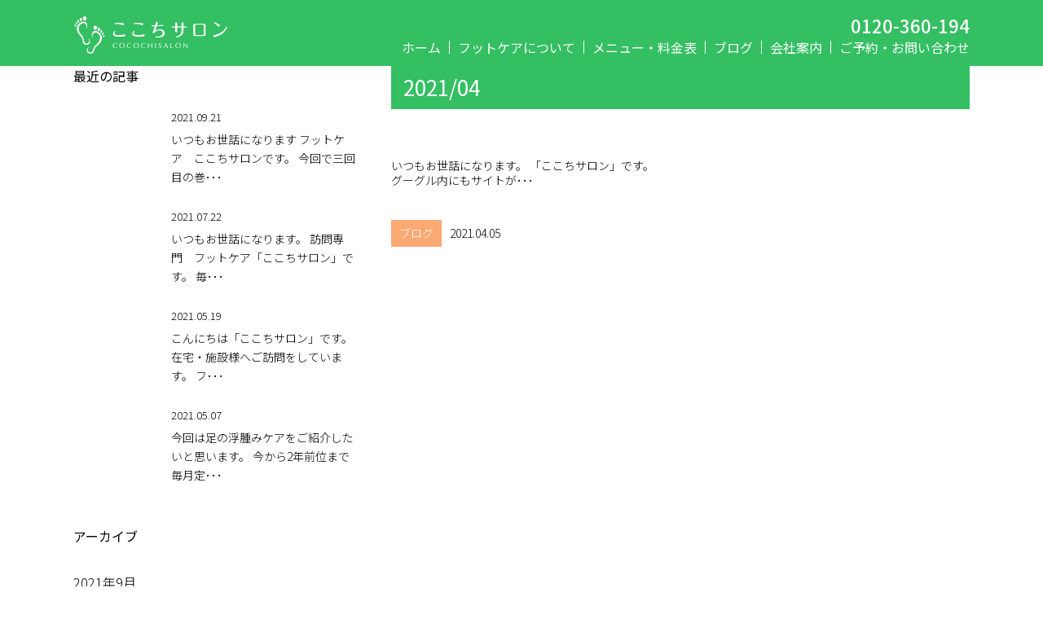

--- FILE ---
content_type: text/html; charset=UTF-8
request_url: https://cocochi-foot.com/2021/04/
body_size: 12257
content:
<!DOCTYPE html>
<html lang="ja"
	prefix="og: https://ogp.me/ns#" >
<head>
	<meta charset="UTF-8">
	<meta name="viewport" content="initial-scale=1.0">
	<meta http-equiv="X-UA-Compatible" content="IE=Edge">
	
	<link rel="alternate" type="application/rss+xml" title="ここちサロン RSS Feed" href="https://cocochi-foot.com/feed/">
	<link rel="preconnect" href="https://fonts.gstatic.com">
    <link href="https://fonts.googleapis.com/css2?family=Noto+Sans+JP:wght@300;400;500;700&display=swap" rel="stylesheet">
	
		<!-- All in One SEO 4.1.4.5 -->
		<title>4月, 2021 - ここちサロン</title>
		<meta name="robots" content="max-image-preview:large" />
		<link rel="canonical" href="https://cocochi-foot.com/2021/04/" />
		<script type="application/ld+json" class="aioseo-schema">
			{"@context":"https:\/\/schema.org","@graph":[{"@type":"WebSite","@id":"https:\/\/cocochi-foot.com\/#website","url":"https:\/\/cocochi-foot.com\/","name":"\u3053\u3053\u3061\u30b5\u30ed\u30f3","inLanguage":"ja","publisher":{"@id":"https:\/\/cocochi-foot.com\/#organization"}},{"@type":"Organization","@id":"https:\/\/cocochi-foot.com\/#organization","name":"\u3053\u3053\u3061\u30b5\u30ed\u30f3","url":"https:\/\/cocochi-foot.com\/"},{"@type":"BreadcrumbList","@id":"https:\/\/cocochi-foot.com\/2021\/04\/#breadcrumblist","itemListElement":[{"@type":"ListItem","@id":"https:\/\/cocochi-foot.com\/#listItem","position":1,"item":{"@type":"WebPage","@id":"https:\/\/cocochi-foot.com\/","name":"\u30db\u30fc\u30e0","url":"https:\/\/cocochi-foot.com\/"},"nextItem":"https:\/\/cocochi-foot.com\/2021\/#listItem"},{"@type":"ListItem","@id":"https:\/\/cocochi-foot.com\/2021\/#listItem","position":2,"item":{"@type":"WebPage","@id":"https:\/\/cocochi-foot.com\/2021\/","name":"2021","url":"https:\/\/cocochi-foot.com\/2021\/"},"nextItem":"https:\/\/cocochi-foot.com\/2021\/04\/#listItem","previousItem":"https:\/\/cocochi-foot.com\/#listItem"},{"@type":"ListItem","@id":"https:\/\/cocochi-foot.com\/2021\/04\/#listItem","position":3,"item":{"@type":"WebPage","@id":"https:\/\/cocochi-foot.com\/2021\/04\/","name":"4\u6708, 2021","url":"https:\/\/cocochi-foot.com\/2021\/04\/"},"previousItem":"https:\/\/cocochi-foot.com\/2021\/#listItem"}]},{"@type":"CollectionPage","@id":"https:\/\/cocochi-foot.com\/2021\/04\/#collectionpage","url":"https:\/\/cocochi-foot.com\/2021\/04\/","name":"4\u6708, 2021 - \u3053\u3053\u3061\u30b5\u30ed\u30f3","inLanguage":"ja","isPartOf":{"@id":"https:\/\/cocochi-foot.com\/#website"},"breadcrumb":{"@id":"https:\/\/cocochi-foot.com\/2021\/04\/#breadcrumblist"}}]}
		</script>
		<!-- All in One SEO -->

<link rel='dns-prefetch' href='//s.w.org' />
		<!-- This site uses the Google Analytics by MonsterInsights plugin v8.0.0 - Using Analytics tracking - https://www.monsterinsights.com/ -->
		<!-- Note: MonsterInsights is not currently configured on this site. The site owner needs to authenticate with Google Analytics in the MonsterInsights settings panel. -->
					<!-- No UA code set -->
				<!-- / Google Analytics by MonsterInsights -->
		<link rel='stylesheet' id='wp-block-library-css'  href='https://cocochi-foot.com/wp/wp-includes/css/dist/block-library/style.min.css' type='text/css' media='all' />
<link rel='stylesheet' id='style-css'  href='https://cocochi-foot.com/wp/wp-content/themes/2020/css/style.css' type='text/css' media='all' />
<script type='text/javascript' src='https://cocochi-foot.com/wp/wp-includes/js/jquery/jquery.min.js' defer charset='UTF-8' id='jquery-core-js'></script>
<script type='text/javascript' src='https://cocochi-foot.com/wp/wp-includes/js/jquery/jquery-migrate.min.js' defer charset='UTF-8' id='jquery-migrate-js'></script>
<script type='text/javascript' src='https://cocochi-foot.com/wp/wp-content/themes/2020/js/share.js' defer charset='UTF-8' id='share-js'></script>
<link rel="https://api.w.org/" href="https://cocochi-foot.com/wp-json/" /><link rel="Shortcut Icon" type="image/x-icon" href="https://cocochi-foot.com/wp/wp-content/uploads/2020/11/favicon.ico" />
 
    <!-- Global site tag (gtag.js) - Google Analytics -->
    <script async src="https://www.googletagmanager.com/gtag/js?id=G-RK0M59SW36"></script>
    <script>
      window.dataLayer = window.dataLayer || [];
      function gtag(){dataLayer.push(arguments);}
      gtag('js', new Date());
    
      gtag('config', 'G-RK0M59SW36');
    </script>
</head>
<body>
<div class="container">
	<header class="header">
    	<div class="header-inner inner">
        	 
        	<h1 class="header__title"><a href="https://cocochi-foot.com/"><img src="https://cocochi-foot.com/wp/wp-content/themes/2020/img/share/logo_s.svg" alt="ここちサロン" height="33" width="136" decoding="async" /></a></h1>
        	 
        	<a href="javascript:void(0);" class="spmenu"><span class="spmenu__line"></span></a>
        	<nav class="gnav">
            	<ul class="gnav-list">
                	<li class="gnav-list__item"><a href="https://cocochi-foot.com/" class="gnav-list__link">ホーム</a></li>
                	<li class="gnav-list__item"><a href="https://cocochi-foot.com/#service" class="gnav-list__link">フットケアについて</a></li>
                	<li class="gnav-list__item"><a href="https://cocochi-foot.com/#menu" class="gnav-list__link">メニュー・料金表</a></li>
                	<li class="gnav-list__item"><a href="https://cocochi-foot.com/blog" class="gnav-list__link">ブログ</a></li>
                	<li class="gnav-list__item">
                	    <div><a href="tel:0120360194" class="gnav-list__tel">0120-360-194</a></div>
                	    <a href="https://cocochi-foot.com/contact" class="gnav-list__link">ご予約・お問い合わせ</a>
                	</li>
                	<li class="gnav-list__item"><a href="https://cocochi-foot.com/#company" class="gnav-list__link">会社案内</a></li>
            	</ul>
        	</nav>
        	<div class="gnav--pc">
            	<ul class="gnav--pc-list">
                	<li class="gnav--pc-list__item"><a href="https://cocochi-foot.com/">ホーム</a></li>
                	<li class="gnav--pc-list__item"><a href="https://cocochi-foot.com/#service">フットケアについて</a></li>
                	<li class="gnav--pc-list__item"><a href="https://cocochi-foot.com/#menu">メニュー・料金表</a></li>
                	<li class="gnav--pc-list__item"><a href="https://cocochi-foot.com/blog">ブログ</a></li>
                	<li class="gnav--pc-list__item"><a href="https://cocochi-foot.com/#company">会社案内</a></li>
                	<li class="gnav--pc-list__item"><a href="https://cocochi-foot.com/contact">ご予約・お問い合わせ</a></li>
            	</ul>
            	<div class="gnav--pc__tel">0120-360-194</div>
        	</div>
    	</div>
	</header> 
	<div class="content acv inner">
          
		<div class="acv-inner">
            <div class="main">
    			<main role="main">
    				 

     
        <div class="acv-title">2021/04</div> 
     
    
    <ul class="acv-list">
     
    	<li class="acv-list__item">
    	    <a href="https://cocochi-foot.com/blog/%e3%81%93%e3%81%93%e3%81%a1%e3%82%b5%e3%83%ad%e3%83%b3%e3%80%80%e3%83%95%e3%83%83%e3%83%88%e3%82%b1%e3%82%a2/" class="acv-list__link">
        	    <div class="acv-list__icatch"></div>
                <h2 class="acv-list__excerpt">いつもお世話になります。 「ここちサロン」です。 グーグル内にもサイトが･･･</h2> 
                <div class="acv-list-meta">
                    <span class="acv-list-meta__cat">ブログ</span> 
                    <span class="acv-list-meta__date">2021.04.05</span>
                </div>
    		</a>
    	</li>
	 
	</ul>
     
	  
    			</main>
    		</div>
		<aside class="sidebar">
     
    <div class="sidebar-block">
        <div class="sidebar-block__title">最近の記事</div>
        <ul class="sidebar-post">
             
            <li class="sidebar-post__item">
                <a href="https://cocochi-foot.com/blog/%e5%b7%bb%e7%88%aa%e3%80%80%e2%91%a2/" class="sidebar-post__link">
                    <div class="sidebar-post__icatch"></div>
                    <div class="sidebar-post__info">
                        <div class="sidebar-post__date">2021.09.21</div>
                        <div class="sidebar-post__excerpt">いつもお世話になります フットケア　ここちサロンです。 今回で三回目の巻･･･</div> 
                    </div>
                </a>
            </li>
             
            <li class="sidebar-post__item">
                <a href="https://cocochi-foot.com/blog/%e8%82%a5%e5%8e%9a%e7%88%aa%e3%80%80%e5%b9%b3%e3%82%89%e3%81%ab%e3%81%aa%e3%82%8a%e3%81%be%e3%81%97%e3%81%9f/" class="sidebar-post__link">
                    <div class="sidebar-post__icatch"></div>
                    <div class="sidebar-post__info">
                        <div class="sidebar-post__date">2021.07.22</div>
                        <div class="sidebar-post__excerpt">いつもお世話になります。 訪問専門　フットケア「ここちサロン」です。 毎･･･</div> 
                    </div>
                </a>
            </li>
             
            <li class="sidebar-post__item">
                <a href="https://cocochi-foot.com/blog/30%e5%88%86%e5%86%85%e3%81%a7%e3%81%a7%e3%81%8d%e3%82%8b%e4%ba%8b/" class="sidebar-post__link">
                    <div class="sidebar-post__icatch"></div>
                    <div class="sidebar-post__info">
                        <div class="sidebar-post__date">2021.05.19</div>
                        <div class="sidebar-post__excerpt">こんにちは「ここちサロン」です。 在宅・施設様へご訪問をしています。 フ･･･</div> 
                    </div>
                </a>
            </li>
             
            <li class="sidebar-post__item">
                <a href="https://cocochi-foot.com/blog/%e6%b5%ae%e8%85%ab%e3%81%bf%e3%82%b1%e3%82%a2/" class="sidebar-post__link">
                    <div class="sidebar-post__icatch"></div>
                    <div class="sidebar-post__info">
                        <div class="sidebar-post__date">2021.05.07</div>
                        <div class="sidebar-post__excerpt">今回は足の浮腫みケアをご紹介したいと思います。 今から2年前位まで毎月定･･･</div> 
                    </div>
                </a>
            </li>
             
        </ul>
    </div>
     
    
	<div class="sidebar-block sidebar-block--acv"><div class="sidebar-block__title">アーカイブ</div>
			<ul>
					<li><a href='https://cocochi-foot.com/2021/09/'>2021年9月</a></li>
	<li><a href='https://cocochi-foot.com/2021/07/'>2021年7月</a></li>
	<li><a href='https://cocochi-foot.com/2021/05/'>2021年5月</a></li>
	<li><a href='https://cocochi-foot.com/2021/04/' aria-current="page">2021年4月</a></li>
	<li><a href='https://cocochi-foot.com/2021/03/'>2021年3月</a></li>
			</ul>

			</div> 
</aside> 
		</div>
	</div>
	<footer class="footer">
		<div class="footer-inner">
    		<ul class="footer-nav">
        		<li class="footer-nav__item"><a href="https://cocochi-foot.com/">ホーム</a></li>
        		<li class="footer-nav__item"><a href="https://cocochi-foot.com/#service">フットケアについて</a></li>
        		<li class="footer-nav__item"><a href="https://cocochi-foot.com/#menu">メニュー・料金表</a></li>
        		<li class="footer-nav__item"><a href="https://cocochi-foot.com/blog">ブログ</a></li>
        		<li class="footer-nav__item"><a href="https://cocochi-foot.com/contact">ご予約・お問い合わせ</a></li>
        		<li class="footer-nav__item"><a href="https://cocochi-foot.com/#company">会社案内</a></li>
    		</ul>
    		<div class="footer-logo">
        		<img src="https://cocochi-foot.com/wp/wp-content/themes/2020/img/share/logo_s.svg" alt="ここちサロン" height="33" width="136" decoding="async" />
    		</div>
		</div>
		<div class="footer-copy inner">
    		<small>Copyright 2020 NATURE’S OWN. All rights reserved.</small>
		</div>
	</footer>
</div>
<script type='text/javascript' src='https://cocochi-foot.com/wp/wp-includes/js/wp-embed.min.js' defer charset='UTF-8' id='wp-embed-js'></script>
</body>
</html>

--- FILE ---
content_type: text/css
request_url: https://cocochi-foot.com/wp/wp-content/themes/2020/css/style.css
body_size: 29721
content:
@charset "UTF-8";html,body,div,span,applet,object,iframe,h1,h2,h3,h4,h5,h6,p,blockquote,pre,a,abbr,acronym,address,big,cite,code,del,dfn,em,img,ins,kbd,q,s,samp,small,strike,strong,sub,sup,tt,var,b,u,i,center,dl,dt,dd,ol,ul,li,fieldset,form,label,legend,table,caption,tbody,tfoot,thead,tr,th,td,article,aside,canvas,details,embed,main,figure,figcaption,footer,header,hgroup,menu,nav,output,ruby,section,summary,time,mark,audio,video{margin:0;padding:0;border:0;font-size:100%;vertical-align:baseline}html{font-size:62.5%}body{color:#000;font-family:'Noto Sans JP', sans-serif;font-size:1.6rem;font-weight:400;line-height:1.7;-webkit-text-size-adjust:100%}h1,h2,h3,h4,h5,h6{font-weight:400;line-height:1.3}ol,ul{list-style:none}strong,address,em,cite{font-style:normal}a{color:inherit;text-decoration:none;transition:all 0.2s ease-out 0s}a:hover{opacity:0.6;text-decoration:none}img{border:none;vertical-align:bottom;height:auto;max-width:100%}@media screen and (min-width:769px){a[href^="tel:"]{pointer-events:none}}.content{margin-top:63px}.block{padding:65px 0}.block__title{margin-bottom:25px;text-align:center}.inner{margin-left:auto;margin-right:auto;max-width:1100px;padding:0 25px}.inner--950{margin:0 auto;max-width:950px}@media screen and (min-width:769px){.content{margin-top:80px}.block{padding:100px 0}.block__title{margin-bottom:30px}}.btn{background:#ffa302;border-radius:30px;color:#fff;display:block;font-size:1.9rem;font-weight:300;margin:0 auto;text-align:center;max-width:200px;padding:5px 0;width:100%}.br__pc{display:none}.breadcrumb{font-size:1rem;font-weight:300;margin-bottom:35px;padding-top:25px}.sns__btn{border-radius:3px;color:#fff;display:inline-block;font-size:1rem;margin-right:5px;padding:2px 5px}.sns__btn span{display:inline-block;margin-left:3px}.sns__btn--tw{background:#55acee}.sns__btn--tw svg{height:10px;width:12px}.sns__btn--fb{background:#3b5998}.sns__btn--fb svg{height:10px;width:5px}@media screen and (min-width:769px){.btn{font-size:1.8rem;max-width:210px}.br__sp{display:none}.br__pc{display:inline}.breadcrumb{font-size:1.2rem;padding-top:35px}}img.centered{display:block;margin-left:auto;margin-right:auto}img.alignright{padding:4px;margin:0 0 2px 7px;display:inline}img.alignleft{padding:4px;margin:0 7px 2px 0;display:inline}.alignright{float:right}.alignleft{float:left}.wp-caption{border:1px solid #ddd;text-align:center;background-color:#f3f3f3;padding-top:4px;margin:10px;border-radius:3px}.wp-caption img{margin:0;padding:0}.wp-caption p.wp-caption-text{font-size:11px;font-size:1.1rem;padding:0 4px 5px;margin:0}.header{background:#34bf62;padding:15px 0;width:100%;position:fixed;left:0;top:0;z-index:1}.header-inner{position:relative}.header__title{text-align:center}.header__title a{display:inline-block}.header .spmenu{display:block;height:23px;width:32px;position:absolute;left:25px;top:5px}.header .spmenu:hover{opacity:1}.header .spmenu__line{background:#fff;border-radius:3px;display:block;height:3px;transition:0.1s;width:32px;position:absolute;right:0;top:50%}.header .spmenu__line::before,.header .spmenu__line::after{background:#fff;border-radius:3px;content:"";display:block;height:3px;transition:0.3s;width:32px;position:absolute;right:0;top:50%}.header .spmenu__line::before{margin-top:-11px}.header .spmenu__line::after{margin-top:9px}.header .spmenu__line--close{background:transparent}.header .spmenu__line--close::before,.header .spmenu__line--close::after{margin-top:0;width:32px}.header .spmenu__line--close::before{transform:rotate(-45deg)}.header .spmenu__line--close::after{transform:rotate(-135deg)}.header .gnav{background:#34bf62;display:none;width:100%;position:absolute;left:0;top:48px;z-index:1}.header .gnav-list__item{border-top:1px solid #fff;color:#fff;font-size:1.8rem;padding:0 25px}.header .gnav-list__link{background:url(../img/share/arrow_white.svg) right center no-repeat;background-size:11px 16px;display:block;padding:15px 0}.header .gnav-list__tel{display:block;padding-top:15px}.header .gnav--pc{display:none}@media screen and (min-width:769px){.header{padding-top:20px}.header-inner{display:flex;align-items:flex-end;justify-content:space-between}.header__title{text-align:left}.header__title img{height:46px;width:190px}.header .spmenu{display:none}.header .gnav{display:none}.header .gnav--pc{display:block}.header .gnav--pc-list{display:flex}.header .gnav--pc-list__item{color:#fff;line-height:1;margin-left:10px}.header .gnav--pc-list__item:not(:last-child){border-right:1px solid #fff;padding-right:10px}.header .gnav--pc__tel{color:#fff;font-size:2.2rem;font-weight:500;line-height:1;position:absolute;right:25px;top:0}}.footer{background:#34bf62;padding-bottom:35px}.footer-inner{display:flex;flex-direction:column}.footer-nav{display:flex;flex-wrap:wrap}.footer-nav__item{border-bottom:1px solid #fff;box-sizing:border-box;color:#fff;font-size:1.2rem;text-align:center;width:50%}.footer-nav__item:nth-child(odd){border-right:1px solid #fff}.footer-nav__item a{display:block;padding:10px 0}.footer-logo{margin:35px 0 5px;text-align:center}.footer-copy{text-align:center}.footer-copy small{color:#fff;font-size:0.9rem}@media screen and (min-width:769px){.footer{padding:20px 0}.footer-inner{flex-direction:row;justify-content:space-between;margin:0 auto;max-width:1100px;padding:0 25px}.footer-nav{flex-wrap:nowrap}.footer-nav__item{border-bottom:none;font-size:1.3rem;margin-left:15px;text-align:left;width:auto}.footer-nav__item:nth-child(odd){border-right:none}.footer-nav__item a{display:inline-block;padding:0}.footer-logo{margin:0;order:-1;text-align:left}.footer-logo img{height:46px;width:190px}.footer-copy{text-align:right}.footer-copy small{font-size:1.1rem}}.front .heroimage{position:relative}.front .heroimage__pc{display:none}.front .heroimage-inner{display:flex;align-items:center;flex-direction:column;box-sizing:border-box;height:100%;padding:20px 25px;width:100%;position:absolute;left:0;top:0}.front .heroimage-inner__logo{margin-bottom:20px}.front .heroimage-inner__ledo{margin-bottom:10px}.front .heroimage-inner__btn{margin-top:auto}.front .heroimage__main{height:auto;width:100%}@media screen and (min-width:769px){.front .heroimage{position:relative}.front .heroimage__sp{display:none}.front .heroimage__pc{display:inline}.front .heroimage-inner{padding-bottom:30px;padding-top:30px;width:100%}.front .heroimage-inner__logo{margin-bottom:25px}.front .heroimage-inner__logo img{height:131px;width:188px}.front .heroimage-inner__ledo{margin-bottom:25px}.front .heroimage-inner__btn{font-size:2.2rem;max-width:265px;padding-bottom:10px;padding-top:10px}}.front .welcome{background-image:url(../img/front/welcome_bg_sp_01.png), url(../img/front/welcome_bg_sp_02.png), url(../img/front/welcome_bg.jpg);background-position:left top, right bottom, left top;background-repeat:no-repeat, no-repeat, repeat;background-size:100%}.front .welcome__title{background:url(../img/front/title_welcome_en.svg) center top no-repeat;background-size:65px 11px;padding-top:25px}.front .welcome-inner-info{margin-bottom:25px}.front .welcome-inner-info__ledo{font-size:1.3rem;font-weight:300;line-height:2}.front .welcome-inner-info__ledo span{color:#f00}.front .welcome-inner-info__ledo--large{color:#34bf62;font-size:1.5rem;margin-bottom:20px}@media screen and (min-width:769px){.front .welcome{background-image:url(../img/front/welcome_bg_pc_01.png), url(../img/front/welcome_bg_pc_02.png), url(../img/front/welcome_bg.jpg);background-position:left top, right bottom, left top;background-repeat:no-repeat, no-repeat, repeat;background-size:100%}.front .welcome__title{background-size:105px 18px;padding-top:35px}.front .welcome__title img{height:31px;width:539px}.front .welcome-inner{display:flex;justify-content:space-between}.front .welcome-inner-info{margin-bottom:0;width:48.181%}.front .welcome-inner-info__ledo{font-size:1.6rem}.front .welcome-inner-info__ledo--large{font-size:2.2rem;margin-bottom:20px}.front .welcome-inner-image{width:47.272%}}.front .service{background:url(../img/front/service_bg_sp.jpg) left top no-repeat;background-size:175px 120px;padding-bottom:0}.front .service__title{background:url(../img/front/title_service_en.svg) center top no-repeat;background-size:52px 10px;padding-top:20px}.front .service__title p{margin-top:20px}.front .service-trouble{background:rgba(236, 247, 220, .6);border-radius:16px;box-sizing:border-box;margin-bottom:60px;padding:25px;position:relative}.front .service-trouble::after{background:url(../img/front/triangle_orange.svg) left top no-repeat;background-size:166px 29px;content:"";display:block;height:29px;width:166px;transform:translateX(-50%);position:absolute;bottom:-23px;left:50%;z-index:-1}.front .service-trouble__ledo{margin-bottom:25px;text-align:center}.front .service-trouble__ledo--pc{display:none}.front .service-trouble-list{display:flex;flex-wrap:wrap;justify-content:space-between}.front .service-trouble-list__item{width:47.321%}.front .service-trouble-list__item:nth-child(3),.front .service-trouble-list__item:nth-child(4){margin-top:20px}.front .service-trouble-list__item dl dt{background:#ffa302;border-radius:2px;color:#fff;font-size:1.2rem;line-height:1.4;margin-bottom:10px;padding:5px;text-align:center}.front .service-trouble-list__item dl dd{text-align:center}.front .service-trouble-list__item dl dd p{font-size:1.2rem;font-weight:300;margin-top:10px}.front .service-trouble-list__item dl dd p span{background:linear-gradient(to bottom, rgba(255, 255, 255, 0) 50%, #eeef80)}.front .service-salon{margin-bottom:15px}.front .service-salon__ledo{margin-bottom:25px;position:relative;text-align:center}.front .service-salon__ledo--sp img{height:auto;width:90%}.front .service-salon__ledo--pc{display:none}.front .service-salon__ledo::before,.front .service-salon__ledo::after{background:#34bf62;content:"";display:block;height:2px;width:50px;position:absolute}.front .service-salon__ledo::before{transform:rotate(-110deg);left:-20px;top:25px}.front .service-salon__ledo::after{transform:rotate(110deg);right:-20px;top:25px}.front .service-salon-list{display:flex;flex-wrap:wrap;padding:0 25px}.front .service-salon-list__item{margin-bottom:15px;width:44.642%}.front .service-salon-list__item--triangle{margin-top:30px;text-align:center;width:10.716%}.front .service-salon-list__item:nth-child(3){position:relative}.front .service-salon-list__item:nth-child(3)::after{background:url(../img/front/triangle_green.svg) left top no-repeat;background-size:14px 24px;content:"";display:block;height:24px;width:14px;position:absolute;right:-22px;top:33px}.front .service-salon-list__item:nth-child(4){display:none}.front .service-salon-list__item p{font-size:1.2rem;margin-top:5px}.front .service-care-item{margin-bottom:35px}.front .service-care-item h3{margin-bottom:15px;text-align:center}.front .service-care-item h3 span{background:#34bf62;border-radius:2px;color:#fff;display:inline-block;font-size:1.7rem;padding:5px 15px}.front .service-care-item dl dt{margin:10px 0}.front .service-care-item dl dd{font-size:1.2rem;font-weight:300}.front .service-ref{background:url(../img/front/service_ref_bg_sp.jpg) center center no-repeat;background-size:cover;margin:0 calc(50% - 50vw);padding:25px 0;width:100vw}.front .service-ref-item{padding:0 25px}.front .service-ref-item div h4{margin-bottom:25px;position:relative;text-align:center}.front .service-ref-item div h4::before,.front .service-ref-item div h4::after{background:#34bf62;content:"";display:block;height:2px;width:50px;position:absolute}.front .service-ref-item div h4::before{transform:rotate(-110deg);left:30px;top:25px}.front .service-ref-item div h4::after{transform:rotate(110deg);right:30px;top:25px}.front .service-ref-item div h4 .pc{display:none}.front .service-ref-item div h5{margin:25px 0 10px;text-align:center}.front .service-ref-item div h5 span{background:#34bf62;border-radius:30px;color:#fff;display:inline-block;padding:5px 35px}@media screen and (min-width:769px){.front .service{background:url(../img/front/service_bg_pc.jpg) left top no-repeat;background-size:442px 294px}.front .service__title{background-size:83px 17px;padding-top:35px}.front .service__title img{height:88px;width:601px}.front .service__title p{font-size:2.2rem;margin-top:10px}.front .service-trouble{border-radius:32px;margin-bottom:100px;padding:30px 40px 40px}.front .service-trouble::after{background-size:333px 58px;height:58px;width:333px;bottom:-48px}.front .service-trouble__ledo--sp{display:none}.front .service-trouble__ledo--pc{display:block}.front .service-trouble-list{flex-wrap:nowrap}.front .service-trouble-list__item{width:21.674%}.front .service-trouble-list__item:nth-child(3),.front .service-trouble-list__item:nth-child(4){margin-top:0}.front .service-trouble-list__item dl dt{border-radius:4px;font-size:1.5rem;margin-bottom:15px;padding:5px}.front .service-trouble-list__item dl dd p{font-size:1.3rem;margin-top:15px}.front .service-salon{margin-bottom:50px}.front .service-salon__ledo{margin:0 auto 35px;max-width:776px}.front .service-salon__ledo--sp{display:none}.front .service-salon__ledo--pc{display:block}.front .service-salon__ledo::before{left:-50px;top:15px}.front .service-salon__ledo::after{right:-50px;top:15px}.front .service-salon-list{flex-wrap:nowrap;padding:0}.front .service-salon-list__item{margin-bottom:0;width:20.181%}.front .service-salon-list__item--triangle{margin-top:50px;width:6.425%}.front .service-salon-list__item--triangle img{height:47px;width:28px}.front .service-salon-list__item:nth-child(3)::after{display:none}.front .service-salon-list__item:nth-child(4){display:block}.front .service-salon-list__item p{font-size:1.5rem;margin-top:10px}.front .service-care{display:flex;justify-content:space-between;margin-bottom:60px}.front .service-care-item{margin-bottom:0;width:46.818%}.front .service-care-item h3{margin-bottom:25px}.front .service-care-item h3 span{border-radius:4px;font-size:2.4rem;padding:5px 25px}.front .service-care-item dl dt{font-size:1.8rem;letter-spacing:-1px;margin:10px 0}.front .service-care-item dl dd{font-size:1.5rem}.front .service-ref{background:url(../img/front/service_ref_bg_pc.jpg) center center no-repeat;background-size:cover;padding:35px 0}.front .service-ref-item{display:flex;justify-content:flex-end;margin:0 auto;max-width:1100px;padding:0}.front .service-ref-item div{width:43.636%}.front .service-ref-item div h4{margin-bottom:30px;position:relative}.front .service-ref-item div h4::before{left:-40px;top:15px}.front .service-ref-item div h4::after{right:-40px;top:15px}.front .service-ref-item div h4 .sp{display:none}.front .service-ref-item div h4 .pc{display:inline}.front .service-ref-item div h5{margin-top:30px}.front .service-ref-item div h5 span{font-size:1.8rem}}.front .menu{background:url(../img/front/contact_bg.png) left top repeat;background-size:100%}.front .menu__title{background:url(../img/front/title_menu_en.svg) center top no-repeat;background-size:35px 10px;padding-top:20px}.front .menu__ledo{font-size:1.3rem;font-weight:300;letter-spacing:-1.4px;margin-bottom:35px;text-align:center}.front .menu__ledo--large{font-size:1.6rem;margin-bottom:25px}.front .menu-item{border:2px solid #34bf62;border-radius:5px;box-sizing:border-box}.front .menu-item + div{margin-top:35px}.front .menu-item-header{background:#34bf62;color:#fff;padding:15px 0;text-align:center}.front .menu-item-header h3{margin-bottom:5px}.front .menu-item-header p{font-size:1.2rem}.front .menu-item-content{background:#fff;padding:20px}.front .menu-price table{border-collapse:collapse;width:100%}.front .menu-price table th,.front .menu-price table td{display:block;text-align:center;vertical-align:top}.front .menu-price table th{font-weight:400;padding-bottom:15px}.front .menu-price table th div{background:#34bf62;border-radius:5px;color:#fff;display:inline-block;padding:5px 25px}.front .menu-price table th div span{font-size:1.3rem}.front .menu-price table td{padding-bottom:25px}.front .menu-price table td .course{color:#34bf62;letter-spacing:-1px}.front .menu-price table td .course span{color:#000;display:block;font-size:1.3rem}.front .menu-price table td .price{font-size:1.1rem;margin-top:10px}.front .menu-price table td .visit{color:#0a8733;font-weight:500}.front .menu-price table td .visit span{color:#000;display:block;font-size:1.3rem}.front .menu-price__pc{display:none}.front .menu-price__info{border:1px solid #34bf62;font-size:1.3rem;font-weight:300;padding:15px}.front .menu-ex p{font-size:1.3rem;font-weight:300;margin-bottom:25px}.front .menu-option dl + dl{margin-top:35px}.front .menu-option dl dt{background:#34bf62;border-radius:4px;color:#fff;font-size:1.4rem;margin-bottom:15px;padding:5px 0;text-align:center}.front .menu-option dl dt span{font-size:1rem}.front .menu-option dl dd div + div{margin-top:15px}.front .menu-option dl dd figure{margin:0 auto;width:123px}.front .menu-option dl dd p{font-size:1.2rem;margin-top:15px;padding:0 25px}.front .menu-option dl dd p b{color:#34bf62;font-size:1.6rem;font-weight:500}.front .menu-option dl.bs{position:relative}.front .menu-option dl.bs dt{width:210px}.front .menu-option dl.bs dd figure{width:100%}.front .menu-option dl.bs dd.logo{position:absolute;right:0;top:-5px}.front .menu-option dl.bs div{background:#cdf7db;margin-top:15px;padding:10px 20px}.front .menu-option dl.bs div table{border-collapse:collapse;box-sizing:border-box;width:100%}.front .menu-option dl.bs div table td{font-size:1.4rem;font-weight:400;text-align:left;vertical-align:top;white-space:nowrap}.front .menu-option dl.bs div table td + td{text-align:right}@media screen and (min-width:769px){.front .menu__title{background:url(../img/front/title_menu_en.svg) center top no-repeat;background-size:57px 17px;padding-top:35px}.front .menu__title img{height:29px;width:228px}.front .menu__ledo{font-size:1.6rem;letter-spacing:-1.4px;margin-bottom:50px}.front .menu__ledo--large{font-size:2.2rem;margin-bottom:35px}.front .menu-item{border:4px solid #34bf62;border-radius:10px;margin:0 auto;max-width:950px}.front .menu-item + div{margin-top:40px}.front .menu-item-header{padding:20px 0}.front .menu-item-header h3{font-size:2.2rem}.front .menu-item-header p{font-size:1.4rem}.front .menu-item-content{border-radius:0 0 10px 10px;padding:30px 70px}.front .menu-price table th,.front .menu-price table td{display:table-cell;padding-bottom:30px;vertical-align:middle}.front .menu-price table th{font-weight:400}.front .menu-price table th div{border-radius:10px;box-sizing:border-box;font-size:2.2rem;line-height:1.3;min-height:56px;min-width:130px}.front .menu-price table th div span{display:block;font-size:1.2rem}.front .menu-price table th .thcourse{line-height:56px;padding-bottom:0;padding-top:0}.front .menu-price table td{padding-left:30px;text-align:left}.front .menu-price table td .course{font-size:1.8rem;letter-spacing:0}.front .menu-price table td .course span{display:inline;font-size:1.4rem}.front .menu-price table td div{position:relative}.front .menu-price table td .price{font-size:1.2rem;margin-top:0;position:absolute;bottom:-30px;right:0}.front .menu-price table td .visit{font-size:1.8rem}.front .menu-price table td .visit span{font-size:1.4rem}.front .menu-price__sp{display:none}.front .menu-price__pc{display:inline}.front .menu-price__info{font-size:1.4rem;padding:20px}.front .menu-ex p{font-size:1.8rem;letter-spacing:-1px;margin-bottom:35px}.front .menu-option{}.front .menu-option::after{clear:both;content:"";display:block}.front .menu-option dl{float:left;width:47.794%}.front .menu-option dl + dl{margin-top:0}.front .menu-option dl:nth-child(2),.front .menu-option dl:nth-child(3){float:right}.front .menu-option dl:nth-child(1){margin-right:4.412%}.front .menu-option dl:nth-child(2){margin-bottom:30px}.front .menu-option dl dt{font-size:1.8rem;padding:5px 15px;text-align:left}.front .menu-option dl dt span{font-size:1.3rem}.front .menu-option dl dd{}.front .menu-option dl dd div{display:flex;justify-content:space-between}.front .menu-option dl dd figure{margin:0;width:24.935%}.front .menu-option dl dd p{font-size:1.4rem;margin-top:0;padding:0;width:69.532%}.front .menu-option dl dd p b{font-size:1.8rem}.front .menu-option dl dd.menu-option__noflex p{width:100%}.front .menu-option dl.bs{position:relative}.front .menu-option dl.bs dt{width:70%}.front .menu-option dl.bs dd div{display:block}.front .menu-option dl.bs dd p{margin-top:15px;width:100%}.front .menu-option dl.bs dd.logo{top:-8px}.front .menu-option dl.bs dd.logo img{height:55px;width:83px}.front .menu-option dl.bs div{margin-left:auto;margin-right:auto;width:65%}}.front .blog__title{background:url(../img/front/title_blog_en.svg) center top no-repeat;background-size:27px 16px;padding-top:20px}.front .blog-list{display:flex;flex-wrap:wrap;justify-content:space-between}.front .blog-list__item{margin-bottom:30px;width:47.685%}.front .blog-list__link{display:block}.front .blog-list__excerpt{font-size:1.2rem;font-weight:300;margin-top:10px}@media screen and (min-width:769px){.front .blog__title{background-size:44px 23px;padding-top:30px}.front .blog__title img{height:28px;width:93px}.front .blog-list{justify-content:flex-start}.front .blog-list__item{margin-bottom:0;width:22.727%}.front .blog-list__item:nth-child(1),.front .blog-list__item:nth-child(2),.front .blog-list__item:nth-child(3),.front .blog-list__item:nth-child(4){margin-bottom:40px}.front .blog-list__item:not(:nth-child(4n)){margin-right:3.03%}.front .blog-list__excerpt{font-size:1.4rem}}.front .contact{background:url(../img/front/contact_bg.png) left top no-repeat;background-size:cover}.front .contact__title{background:url(../img/front/title_contact_en.svg) center top no-repeat;background-size:50px 10px;padding-top:20px}.front .contact__ledo{font-size:1.2rem;font-weight:300;line-height:2;text-align:center}.front .contact__ledo--large{font-size:1.6rem;font-weight:400;margin-bottom:25px}.front .contact__btn{margin-bottom:35px;margin-top:35px}.front .contact__tel{text-align:center}.front .contact__tel dt{font-size:1.4rem}.front .contact__tel dd{color:#34bf62;font-size:2.3rem}@media screen and (min-width:769px){.front .contact__title{background-size:82px 17px;padding-top:35px}.front .contact__title img{height:30px;width:324px}.front .contact__ledo{font-size:1.6rem}.front .contact__ledo--large{font-size:2.2rem;margin-bottom:30px}.front .contact__btn{margin-bottom:50px;margin-top:50px}.front .contact__tel dt{font-size:1.8rem}.front .contact__tel dd{font-size:3.8rem}}.front .banner__item{display:block;margin:0 auto;width:245px}@media screen and (min-width:769px){.front .banner__item{width:350px}}.front .company{background:#f2f2f2}.front .company-outline{border-collapse:collapse;width:100%}.front .company-outline th,.front .company-outline td{font-size:1.2rem;font-weight:300;padding-bottom:10px;text-align:left;vertical-align:top}.front .company-outline th{padding-right:30px;white-space:nowrap}.front .company-outline th div{display:flex;justify-content:space-between}@media screen and (min-width:769px){.front .company-inner{margin:0 auto;max-width:600px}.front .company__title img{height:111px;width:160px}.front .company-outline th,.front .company-outline td{font-size:1.6rem;padding-bottom:15px}.front .company-outline th{padding-right:40px}}.acv-title{background:#34bf62;color:#fff;font-size:1.4rem;margin-bottom:25px;padding:5px 15px}.acv-list__item{margin-bottom:50px}.acv-list__link{display:block}.acv-list__icatch img{height:auto;width:100%}.acv-list__excerpt{font-size:1.3rem;font-weight:300;margin:10px 0 20px}.acv-list-meta{display:flex;align-items:center}.acv-list-meta__cat{background:#fba973;color:#fff;display:inline-block;font-size:1.2rem;font-weight:300;margin-right:10px;padding:5px 10px}.acv-list-meta__date{font-size:1.2rem;font-weight:300}@media screen and (min-width:769px){.acv-inner{display:flex;justify-content:space-between}.acv .main{order:1;width:64.545%}.acv-title{font-size:2.6rem;margin-bottom:40px}.acv-list{display:flex;flex-wrap:wrap;justify-content:space-between}.acv-list__item{width:46.478%}.acv-list__excerpt{font-size:1.4rem;margin:20px 0 40px}.acv-list-meta__cat{font-size:1.4rem}.acv-list-meta__date{font-size:1.4rem}}.pagenation{display:flex;align-items:center;justify-content:center;margin:50px 0}.pagenation-list{display:flex}.pagenation-list__item{background:#eee;font-size:1.5rem;font-weight:300;line-height:38px;margin:0 1px;text-align:center;width:38px}.pagenation-list__item a{display:block}.pagenation-list__item-current{background:#34bf62;color:#fff}.pagenation__arrow{height:38px;width:38px}.pagenation__arrow a{display:block;height:38px}.pagenation__arrow span{display:none}.pagenation__arrow--prev{background:#eee url(../img/share/arrow_prev.svg) center center no-repeat;background-size:6px 13px}.pagenation__arrow--next{background:#eee url(../img/share/arrow_next.svg) center center no-repeat;background-size:6px 13px}@media screen and (min-width:769px){.pagenation{justify-content:flex-start}.pagenation-list__item{font-size:1.4rem;margin-left:0;margin-right:2px;height:35px;width:35px}.pagenation__arrow{height:35px;width:35px}.pagenation__arrow a{height:35px}.pagenation__arrow--prev{margin-right:2px}}.sidebar-block{margin-bottom:60px}.sidebar-block__title{font-size:1.7rem;margin-bottom:30px}.sidebar-block--acv ul{display:flex;flex-wrap:wrap}.sidebar-block--acv ul li{font-size:1.2rem;font-weight:300;letter-spacing:-1px;margin-bottom:20px;width:25%}.sidebar-post__item + li{margin-top:25px}.sidebar-post__link{display:flex;justify-content:space-between}.sidebar-post__icatch{width:28.461%}.sidebar-post__info{width:66.923%}.sidebar-post__date{font-size:1.2rem;font-weight:300;line-height:1;margin-bottom:10px}.sidebar-post__excerpt{font-size:1.3rem;font-weight:300}@media screen and (min-width:769px){.sidebar{width:31.818%}.sidebar-block{margin-bottom:50px}.sidebar-block__title{font-size:1.6rem}.sidebar-block--acv ul{flex-direction:column;flex-wrap:nowrap}.sidebar-block--acv ul li{font-size:1.6rem;letter-spacing:0;margin-bottom:10px;width:100%}.sidebar-post__item + li{margin-top:30px}.sidebar-post__icatch{width:28.571%}.sidebar-post__info{width:65.714%}.sidebar-post__date{font-size:1.3rem;margin-bottom:10px}.sidebar-post__excerpt{font-size:1.4rem}}.single{padding-top:45px;position:relative}.single__title{font-size:1.8rem;margin-bottom:25px}.single-meta{display:flex;align-items:center;position:absolute;left:0;top:0}.single-meta a{background:#fba973;color:#fff;display:inline-block;font-size:1.2rem;font-weight:300;margin-right:10px;padding:5px 10px}.single-meta span{font-size:1.2rem;font-weight:300}.single .sns{margin-bottom:20px}.single-entry__icatch{margin-bottom:25px}.single-entry__icatch img{height:auto;width:100%}.single-entry figure,.single-entry p{margin:25px 0}.single-entry p{font-size:1.3rem;font-weight:300}.single-pagenation{display:flex;justify-content:space-between;margin:50px 0 70px}.single-pagenation__item{background:#f5f5f5;box-sizing:border-box;padding:10px;width:50%}.single-pagenation__item a{display:inline-block;font-size:0.8rem;font-weight:300}.single-pagenation__prev{border-right:1px solid #fff}.single-pagenation__prev a{background:url(../img/share/arrow_prev.svg) left center no-repeat;background-size:6px 13px;padding-left:16px}.single-pagenation__next{border-left:1px solid #fff;text-align:right}.single-pagenation__next a{background:url(../img/share/arrow_next.svg) right center no-repeat;background-size:6px 13px;padding-right:16px}@media screen and (min-width:769px){.single{padding-top:45px;position:relative}.single__title{font-size:2.4rem;margin-bottom:30px}.single-meta a{font-size:1.4rem}.single-meta span{font-size:1.5rem}.single-entry__icatch{margin-bottom:30px}.single-entry figure,.single-entry p{margin:30px 0}.single-entry p{font-size:1.4rem}.single-pagenation{margin:80px 0 140px}.single-pagenation__item{padding:20px}.single-pagenation__item a{font-size:1.4rem}.single-pagenation__prev a{background-size:10px 19px;padding-left:20px}.single-pagenation__next a{background-size:10px 19px;padding-right:20px}}.page{margin-bottom:50px}.page__title{font-size:1.8rem;margin-bottom:25px}@media screen and (min-width:769px){.page{margin-bottom:100px}.page__title{font-size:2.2rem;margin-bottom:30px}}.page .contact__ledo{font-size:1.3rem;font-weight:300;margin-bottom:25px}.page .contact-wrapper{background:#fafafa;border:1px solid #ddd;box-sizing:border-box;padding:10px}.page .contact-form{border-collapse:collapse;width:100%}.page .contact-form th,.page .contact-form td{display:block;font-size:1.2rem;font-weight:300;text-align:left;vertical-align:top}.page .contact-form th{padding-bottom:5px}.page .contact-form td{padding-bottom:15px}.page .contact-form td .wpcf7-list-item{display:block}.page .contact__large{-webkit-appearance:none;appearance:none;border-radius:0;border:1px solid #ddd;box-sizing:border-box;font-size:1.2rem;font-weight:300;padding:8px;width:100%}.page .contact__textarea{-webkit-appearance:none;appearance:none;border:1px solid #ddd;border-radius:0;box-sizing:border-box;font-size:1.2rem;font-weight:300;padding:8px;width:100%}.page .contact__submit{text-align:center}.page .contact__submit input{-webkit-appearance:none;appearance:none;background:#000;border:none;border-radius:0;color:#fff;font-size:1.4rem;line-height:48px;width:220px}@media screen and (min-width:769px){.page .contact__ledo{font-size:1.4rem;margin-bottom:30px}.page .contact-wrapper{padding:20px}.page .contact-form th,.page .contact-form td{font-size:1.3rem}.page .contact-form th{padding-bottom:10px}.page .contact-form td{padding-bottom:25px}.page .contact-form td .wpcf7-list-item{display:inline-block;margin-right:10px}.page .contact__large{font-size:1.3rem}.page .contact__textarea{font-size:1.4rem}.page .contact__submit input{font-size:1.6rem}}

--- FILE ---
content_type: image/svg+xml
request_url: https://cocochi-foot.com/wp/wp-content/themes/2020/img/share/logo_s.svg
body_size: 14926
content:
<svg id="レイヤー_1" data-name="レイヤー 1" xmlns="http://www.w3.org/2000/svg" viewBox="0 0 642.05 157.56"><defs><style>.cls-1{fill:#fff;}</style></defs><path class="cls-1" d="M210.34,84.45c-3.72.74-14.78,1.34-21.4,1.34-7.2,0-26.44,0-26.44-12,0-6.09,5.2-12.26,7-12.26a2.07,2.07,0,0,1,2.08,2.08c0,.67-.22,1-.89,1.86a10.58,10.58,0,0,0-2.3,6.31c0,3.42,1.78,7.36,16.93,7.36a104,104,0,0,0,19.39-1.86c.89-.15,5.05-1.11,5.94-1.11,3.27,0,3.72,2.89,3.72,4C214.35,83.71,211.67,84.23,210.34,84.45Zm-5.43-47.09a29.59,29.59,0,0,1-5-1.49A66.79,66.79,0,0,0,179,32.53c-1.34,0-7.2.52-8.47.52a2,2,0,0,1-2.15-2c0-2.08,1.56-2.22,2.67-2.45a114.18,114.18,0,0,1,15.83-1.19A83.14,83.14,0,0,1,205,29.34c1.26.29,3.42,1,3.42,3.78C208.41,35,207.37,37.36,204.91,37.36Z"/><path class="cls-1" d="M291.53,84.45c-3.72.74-14.79,1.34-21.4,1.34-7.2,0-26.44,0-26.44-12,0-6.09,5.2-12.26,7-12.26a2.07,2.07,0,0,1,2.08,2.08c0,.67-.22,1-.89,1.86a10.58,10.58,0,0,0-2.3,6.31c0,3.42,1.78,7.36,16.93,7.36a104,104,0,0,0,19.39-1.86c.89-.15,5.05-1.11,5.94-1.11,3.27,0,3.72,2.89,3.72,4C295.54,83.71,292.86,84.23,291.53,84.45ZM286.1,37.36a29.32,29.32,0,0,1-5-1.49,66.79,66.79,0,0,0-20.95-3.34c-1.34,0-7.2.52-8.47.52a2,2,0,0,1-2.15-2c0-2.08,1.56-2.22,2.67-2.45a114,114,0,0,1,15.82-1.19,83.17,83.17,0,0,1,18.13,1.94c1.26.29,3.41,1,3.41,3.78C289.59,35,288.56,37.36,286.1,37.36Z"/><path class="cls-1" d="M359.12,54.37c12.78,0,20.8,6.61,20.8,16.41,0,10.63-8.69,15.08-13,16.34-5.94,1.79-12.11,2.08-18.27,2.08-6.61,0-7.95-.14-7.95-2.37a2,2,0,0,1,2.08-2.16c.89,0,5,.3,5.79.3,16.05,0,22.73-6.46,22.73-14.34,0-9.35-9.36-11.73-14.33-11.73-8.47,0-16.57,5.87-19.69,9.51-2.08,2.45-2.52,3-4.31,3a3.91,3.91,0,0,1-4-3.79c0-.89.15-1.41,2.08-5.87,2.53-6,5.13-13.29,7.28-19.76-7.2.15-7.65.23-10.17.23s-4.24,0-4.24-2.16a2.05,2.05,0,0,1,2.3-2.08c7.28,0,8.1,0,13.45-.15.52-1.63,2.6-9.13,3-10.62.38-1.33,1-3.49,4.09-3.49,1.86,0,4.08,1.19,4.08,3.34,0,1.49-2.37,8.47-3.11,10.55,8-.22,13.51-.59,15.59-.74,1.41-.08,8-.75,8.77-.75a2,2,0,0,1,2,2.09c0,2-1.11,2.07-4.38,2.3-9.43.59-10.84.67-23.32,1.19-3.2,9.35-4.61,13.37-6.76,18.86C349.83,54.59,355.93,54.37,359.12,54.37Z"/><path class="cls-1" d="M450.48,43V29.93c0-1.49,0-4.31,4.09-4.31s4.23,2.75,4.23,4.31V43h11c.82,0,2.68,0,2.68,2s-1.86,2.08-2.68,2.08h-11c-.15,19.39-1.19,29.71-12.63,36-4.53,2.53-13.14,5.2-17.15,5.2a2,2,0,0,1-1.94-2c0-1.71,1-1.86,3.64-2.38,19.54-3.71,19.61-17.31,19.76-36.84H432.21v16c0,1.56,0,4.46-4.16,4.46s-4.16-2.83-4.16-4.39v-16h-12c-.82,0-2.75,0-2.75-2S411,43,411.86,43h12V30c0-1.56,0-4.38,4.09-4.38s4.23,2.75,4.23,4.38V43Z"/><path class="cls-1" d="M551.58,76.58a6,6,0,0,1-6.17,6.09H505.75a6,6,0,0,1-6.17-6.09V37.51a6,6,0,0,1,6.17-6.1h39.66a6,6,0,0,1,6.17,6.1ZM510.87,35.5a2.77,2.77,0,0,0-3,3V75.69a2.81,2.81,0,0,0,3,3h29.42a2.84,2.84,0,0,0,3-3V38.47a2.81,2.81,0,0,0-3-3Z"/><path class="cls-1" d="M590.5,78.36c5.79-1.19,23.47-4.75,37.88-19.83A65.78,65.78,0,0,0,638,45.38c.45-1,.9-1.86,2.16-1.86a1.9,1.9,0,0,1,1.93,1.86c0,1.19-4.83,13.15-15.52,23.17-15.38,14.34-36.63,19.17-38.26,19.17-3,0-4.16-2.9-4.16-4.75C584.11,79.7,586.49,79.18,590.5,78.36Zm11.22-39c-4.09-4.6-8.92-7.35-13.45-9.8-1.19-.67-2-1.12-2-2.16a1.93,1.93,0,0,1,1.85-1.85c.75,0,6.76,1.41,14.19,5.27,9,4.61,9.29,5.94,9.29,7.87a4.58,4.58,0,0,1-4.24,4.61C605.13,43.3,604.54,42.63,601.72,39.36Z"/><path class="cls-1" d="M178.26,132.76a7.58,7.58,0,0,1-1.43.52c-.55.15-1.17.29-1.86.41a12.39,12.39,0,0,1-2.15.18,13.87,13.87,0,0,1-4.41-.68,9.54,9.54,0,0,1-3.5-2.07,10,10,0,0,1-2.3-3.41,13.05,13.05,0,0,1,0-9.16,9.71,9.71,0,0,1,2.33-3.41,10.29,10.29,0,0,1,3.59-2.12,14,14,0,0,1,4.6-.72,15.24,15.24,0,0,1,3.64.41,17.2,17.2,0,0,1,2.92,1,4,4,0,0,0-.39,1.15c-.1.48-.18.89-.24,1.21l-.19.06a7.38,7.38,0,0,0-.84-.82,10,10,0,0,0-1.27-.87,8.2,8.2,0,0,0-1.64-.72,6.6,6.6,0,0,0-2-.28,9.45,9.45,0,0,0-3.32.57,7.31,7.31,0,0,0-2.66,1.77,8.48,8.48,0,0,0-1.77,3,15.26,15.26,0,0,0,0,8.68,8.35,8.35,0,0,0,1.77,3,7.21,7.21,0,0,0,2.66,1.78,9.45,9.45,0,0,0,3.32.57,7.18,7.18,0,0,0,2-.27,10.81,10.81,0,0,0,1.69-.65,10.62,10.62,0,0,0,1.39-.82c.42-.29.77-.55,1.05-.77l.12.12-.27,1.78A3.6,3.6,0,0,1,178.26,132.76Z"/><path class="cls-1" d="M188.92,123.13a12,12,0,0,1,.83-4.58,9.46,9.46,0,0,1,2.33-3.41,10.25,10.25,0,0,1,3.58-2.12,15,15,0,0,1,9.17,0,10.29,10.29,0,0,1,3.59,2.12,9.56,9.56,0,0,1,2.32,3.41,12.91,12.91,0,0,1,0,9.16,9.65,9.65,0,0,1-2.32,3.41,9.76,9.76,0,0,1-3.59,2.07,15.8,15.8,0,0,1-9.17,0,9.71,9.71,0,0,1-3.58-2.07,9.54,9.54,0,0,1-2.33-3.41A12,12,0,0,1,188.92,123.13Zm19.69,0a13.34,13.34,0,0,0-.63-4.34,8.48,8.48,0,0,0-1.77-3,7.31,7.31,0,0,0-2.66-1.77,9.45,9.45,0,0,0-3.32-.57A9.31,9.31,0,0,0,197,114a7.14,7.14,0,0,0-2.66,1.77,8.2,8.2,0,0,0-1.77,3,15,15,0,0,0,0,8.68,8.08,8.08,0,0,0,1.77,3,7,7,0,0,0,2.66,1.78,9.31,9.31,0,0,0,3.28.57,9.45,9.45,0,0,0,3.32-.57,7.21,7.21,0,0,0,2.66-1.78,8.35,8.35,0,0,0,1.77-3A13.38,13.38,0,0,0,208.61,123.13Z"/><path class="cls-1" d="M237.55,132.76a7.73,7.73,0,0,1-1.42.52c-.56.15-1.18.29-1.86.41a12.56,12.56,0,0,1-2.15.18,13.89,13.89,0,0,1-4.42-.68,9.42,9.42,0,0,1-3.49-2.07,9.73,9.73,0,0,1-2.3-3.41,12.91,12.91,0,0,1,0-9.16,9.46,9.46,0,0,1,2.33-3.41,10.16,10.16,0,0,1,3.58-2.12,14,14,0,0,1,4.6-.72,15.24,15.24,0,0,1,3.64.41,16.9,16.9,0,0,1,2.92,1,4,4,0,0,0-.39,1.15c-.1.48-.18.89-.24,1.21l-.18.06a8.57,8.57,0,0,0-.85-.82,9.37,9.37,0,0,0-1.27-.87,8.11,8.11,0,0,0-1.63-.72,6.72,6.72,0,0,0-2-.28,9.39,9.39,0,0,0-3.31.57,7.26,7.26,0,0,0-2.67,1.77,8.48,8.48,0,0,0-1.77,3,15.26,15.26,0,0,0,0,8.68,8.35,8.35,0,0,0,1.77,3,7.16,7.16,0,0,0,2.67,1.78,9.39,9.39,0,0,0,3.31.57,7.13,7.13,0,0,0,2-.27,10.93,10.93,0,0,0,1.7-.65,12.13,12.13,0,0,0,1.39-.82c.41-.29.76-.55,1-.77l.12.12-.27,1.78A3.6,3.6,0,0,1,237.55,132.76Z"/><path class="cls-1" d="M248.21,123.13a12,12,0,0,1,.83-4.58,9.58,9.58,0,0,1,2.33-3.41A10.29,10.29,0,0,1,255,113a14.93,14.93,0,0,1,9.16,0,10.2,10.2,0,0,1,3.59,2.12,9.58,9.58,0,0,1,2.33,3.41,13.05,13.05,0,0,1,0,9.16,9.31,9.31,0,0,1-5.92,5.48,15.76,15.76,0,0,1-9.16,0,9.31,9.31,0,0,1-5.92-5.48A12,12,0,0,1,248.21,123.13Zm19.7,0a13.32,13.32,0,0,0-.64-4.34,8.2,8.2,0,0,0-1.77-3,7.22,7.22,0,0,0-2.66-1.77,9.43,9.43,0,0,0-3.31-.57,9.32,9.32,0,0,0-3.29.57,7.22,7.22,0,0,0-2.66,1.77,8.2,8.2,0,0,0-1.77,3,15.26,15.26,0,0,0,0,8.68,8.08,8.08,0,0,0,1.77,3,7.13,7.13,0,0,0,2.66,1.78,9.32,9.32,0,0,0,3.29.57,9.43,9.43,0,0,0,3.31-.57,7.13,7.13,0,0,0,2.66-1.78,8.08,8.08,0,0,0,1.77-3A13.37,13.37,0,0,0,267.91,123.13Z"/><path class="cls-1" d="M296.84,132.76a7.46,7.46,0,0,1-1.42.52c-.56.15-1.18.29-1.86.41a12.56,12.56,0,0,1-2.15.18,13.93,13.93,0,0,1-4.42-.68,9.5,9.5,0,0,1-3.49-2.07,9.73,9.73,0,0,1-2.3-3.41,13.05,13.05,0,0,1,0-9.16,9.46,9.46,0,0,1,2.33-3.41,10.25,10.25,0,0,1,3.58-2.12,14,14,0,0,1,4.6-.72,15.33,15.33,0,0,1,3.65.41,17.2,17.2,0,0,1,2.92,1,3.73,3.73,0,0,0-.4,1.15c-.1.48-.18.89-.24,1.21l-.18.06a6.8,6.8,0,0,0-.85-.82,8.78,8.78,0,0,0-1.27-.87,8.11,8.11,0,0,0-1.63-.72,6.67,6.67,0,0,0-2-.28,9.39,9.39,0,0,0-3.31.57,7.14,7.14,0,0,0-2.66,1.77,8.2,8.2,0,0,0-1.77,3,15,15,0,0,0,0,8.68,8.08,8.08,0,0,0,1.77,3,7,7,0,0,0,2.66,1.78,9.39,9.39,0,0,0,3.31.57,7.08,7.08,0,0,0,2-.27,10.93,10.93,0,0,0,1.7-.65,11.33,11.33,0,0,0,1.39-.82c.41-.29.76-.55,1-.77l.12.12-.27,1.78A3.6,3.6,0,0,1,296.84,132.76Z"/><path class="cls-1" d="M324.25,116.61c-.05-1.28-.11-2.59-.17-3.92l.76.11a6.59,6.59,0,0,0,1.45,0l.76-.11c-.06,1.33-.12,2.64-.17,3.92s-.08,2.59-.08,3.92v5.2c0,1.33,0,2.64.08,3.93s.11,2.57.17,3.82a14.06,14.06,0,0,0-1.49-.07,13.86,13.86,0,0,0-1.48.07c.06-1.25.12-2.53.17-3.82s.07-2.6.07-3.93V123l-3.16-.05h-6.32l-3.16.05v2.72c0,1.33,0,2.64.07,3.93s.11,2.57.17,3.82a15.68,15.68,0,0,0-3,0c.06-1.25.11-2.53.16-3.82s.08-2.6.08-3.93v-5.2c0-1.33,0-2.64-.08-3.92s-.1-2.59-.16-3.92l.75.11a6.59,6.59,0,0,0,1.45,0l.76-.11c-.06,1.33-.12,2.64-.17,3.92s-.07,2.59-.07,3.92v1.06l3.16.06c1,0,2.07,0,3.16,0s2.14,0,3.16,0l3.16-.06v-1.06C324.32,119.2,324.3,117.89,324.25,116.61Z"/><path class="cls-1" d="M339.62,116.61c-.05-1.28-.11-2.59-.17-3.92l.76.11a5.79,5.79,0,0,0,.72,0,6,6,0,0,0,.73,0l.76-.11c-.07,1.33-.12,2.64-.17,3.92s-.08,2.59-.08,3.92v5.2c0,1.33,0,2.64.08,3.93s.1,2.57.17,3.82a14.06,14.06,0,0,0-1.49-.07,13.86,13.86,0,0,0-1.48.07c.06-1.25.12-2.53.17-3.82s.07-2.6.07-3.93v-5.2C339.69,119.2,339.67,117.89,339.62,116.61Z"/><path class="cls-1" d="M355,130.65a5.31,5.31,0,0,0,1,1,5,5,0,0,0,1.38.74,5.1,5.1,0,0,0,1.75.29,4.48,4.48,0,0,0,1.8-.35A4.08,4.08,0,0,0,363.2,130a4.8,4.8,0,0,0,.3-1.71,3.28,3.28,0,0,0-.71-2.21,6,6,0,0,0-1.77-1.36,24,24,0,0,0-2.28-1,11.9,11.9,0,0,1-2.29-1.13,6,6,0,0,1-1.77-1.74A5.06,5.06,0,0,1,354,118a5.82,5.82,0,0,1,.45-2.32,5.31,5.31,0,0,1,1.32-1.8,6.44,6.44,0,0,1,2.07-1.18,8.32,8.32,0,0,1,2.73-.42,7.78,7.78,0,0,1,2.5.35,6.21,6.21,0,0,1,2,1.07,6.57,6.57,0,0,0-.45,1.09c-.12.38-.24.87-.37,1.45h-.36a7.74,7.74,0,0,0-.41-.92,3.52,3.52,0,0,0-.69-.92,4,4,0,0,0-1.05-.72,3.38,3.38,0,0,0-1.45-.28,4.31,4.31,0,0,0-1.55.27,3.8,3.8,0,0,0-1.25.77,3.35,3.35,0,0,0-.81,1.2,3.73,3.73,0,0,0-.29,1.51,3.32,3.32,0,0,0,.71,2.24,6.12,6.12,0,0,0,1.77,1.37,16.87,16.87,0,0,0,2.28,1,13,13,0,0,1,2.29,1.08,5.87,5.87,0,0,1,1.77,1.63,4.53,4.53,0,0,1,.71,2.66,7,7,0,0,1-.5,2.63,6.27,6.27,0,0,1-1.45,2.17,6.61,6.61,0,0,1-2.33,1.42,9.22,9.22,0,0,1-3.13.5,7.34,7.34,0,0,1-5-1.64,7.07,7.07,0,0,0,.37-1.25c.07-.37.14-.85.2-1.44h.36A6.15,6.15,0,0,0,355,130.65Z"/><path class="cls-1" d="M393.84,133.48a4.56,4.56,0,0,0-.8-.07h-1.6a4.67,4.67,0,0,0-.81.07q-.21-.71-.57-1.68c-.24-.66-.51-1.35-.8-2.06l-.89-2.18c-.31-.73-.59-1.44-.85-2.1l-2,0h-3.84l-1.85,0c-.64,1.57-1.23,3.07-1.75,4.49s-.92,2.6-1.18,3.53a7.82,7.82,0,0,0-1.12-.07,7.92,7.92,0,0,0-1.12.07q2.46-5.29,4.78-10.53t4.69-10.65h.57c.49,1.17,1,2.43,1.58,3.79s1.14,2.74,1.72,4.13,1.17,2.78,1.76,4.15,1.13,2.65,1.65,3.83,1,2.23,1.39,3.16S393.58,133,393.84,133.48Zm-13.4-9.41,1.63,0,1.64,0,1.69,0,1.69,0-3.35-7.69Z"/><path class="cls-1" d="M404.2,116.61c-.05-1.28-.11-2.59-.16-3.92l.75.11a6,6,0,0,0,.73,0,5.79,5.79,0,0,0,.72,0l.76-.11c-.06,1.33-.12,2.64-.17,3.92s-.07,2.59-.07,3.92q0,3.81,0,6.61c0,1.86,0,3.53.06,5,1.43,0,2.8,0,4.11,0a39.41,39.41,0,0,0,4.24-.35,3.55,3.55,0,0,0-.15.91,2.93,2.93,0,0,0,.15.82c-.93,0-1.86-.07-2.78-.07h-5.59c-.89,0-1.83,0-2.79.07,0-1.25.11-2.53.16-3.82s.08-2.6.08-3.93v-5.2C404.28,119.2,404.25,117.89,404.2,116.61Z"/><path class="cls-1" d="M424.66,123.13a11.76,11.76,0,0,1,.84-4.58,9.46,9.46,0,0,1,2.33-3.41,10.25,10.25,0,0,1,3.58-2.12,15,15,0,0,1,9.17,0,10.25,10.25,0,0,1,3.58,2.12,9.46,9.46,0,0,1,2.33,3.41,12.91,12.91,0,0,1,0,9.16,9.54,9.54,0,0,1-2.33,3.41,9.71,9.71,0,0,1-3.58,2.07,15.8,15.8,0,0,1-9.17,0,9.71,9.71,0,0,1-3.58-2.07,9.54,9.54,0,0,1-2.33-3.41A11.8,11.8,0,0,1,424.66,123.13Zm19.7,0a13.06,13.06,0,0,0-.64-4.34,8.2,8.2,0,0,0-1.77-3,7.14,7.14,0,0,0-2.66-1.77,9.81,9.81,0,0,0-6.59,0,7.14,7.14,0,0,0-2.66,1.77,8.2,8.2,0,0,0-1.77,3,15,15,0,0,0,0,8.68,8.08,8.08,0,0,0,1.77,3,7,7,0,0,0,2.66,1.78,9.81,9.81,0,0,0,6.59,0,7,7,0,0,0,2.66-1.78,8.08,8.08,0,0,0,1.77-3A13.1,13.1,0,0,0,444.36,123.13Z"/><path class="cls-1" d="M468.14,125.62q-3.93-4.22-7.86-8.39c0,.56,0,1.32-.07,2.27s0,2.24,0,3.87c0,.42,0,.95,0,1.57s0,1.29,0,2,0,1.38,0,2.09,0,1.36.06,2,0,1.14.06,1.59,0,.76.06.93a7.07,7.07,0,0,0-1.06-.07,7.73,7.73,0,0,0-1.12.07c0-.21.08-.58.14-1.12s.09-1.2.13-2,.09-1.57.14-2.46.09-1.78.12-2.66.05-1.76.07-2.61,0-1.6,0-2.26c0-1.94,0-3.6,0-5s0-2.43-.08-3.11h.49l3.95,4.28c1.4,1.52,2.79,3,4.17,4.51l3.93,4.2c1.24,1.32,2.33,2.45,3.26,3.37v-4.11q0-3.18-.05-6.19c0-2-.1-3.89-.2-5.67a4.47,4.47,0,0,0,1,.15,4.34,4.34,0,0,0,1-.15c0,.45-.09,1.11-.14,2s-.1,1.83-.15,2.84-.09,2-.13,3-.07,1.74-.07,2.33v1.81c0,.69,0,1.4,0,2.15l0,2.25c0,.76,0,1.47,0,2.12s0,1.23,0,1.71v1h-.43Q472.07,129.85,468.14,125.62Z"/><path class="cls-1" d="M2.39,35a2,2,0,0,0-.73.13,2.3,2.3,0,0,0-1.3,1.3,5.51,5.51,0,0,0,.09,4.12c.94,2.42,3,3.9,4.64,3.32A2.33,2.33,0,0,0,6.4,42.54a5.52,5.52,0,0,0-.11-4.12h0C5.49,36.35,3.86,35,2.39,35Z"/><path class="cls-1" d="M8.14,24.15a2.3,2.3,0,0,0-.64.09,2.67,2.67,0,0,0-1.59,1.35,6.41,6.41,0,0,0-.26,4.77c.84,2.85,3,4.74,4.91,4.21a2.65,2.65,0,0,0,1.58-1.35,6.4,6.4,0,0,0,.27-4.77C11.66,25.92,9.84,24.15,8.14,24.15Z"/><path class="cls-1" d="M15.85,14.65a2.22,2.22,0,0,0-.57.07A3.4,3.4,0,0,0,13,17a8.16,8.16,0,0,0-.2,4.63A8.11,8.11,0,0,0,15,25.74,3.38,3.38,0,0,0,18,26.83a3.44,3.44,0,0,0,2.3-2.31,8.16,8.16,0,0,0,.2-4.63h0a8.11,8.11,0,0,0-2.19-4.09A3.73,3.73,0,0,0,15.85,14.65Z"/><path class="cls-1" d="M26.86,6.1a3,3,0,0,0-.73.08A4.24,4.24,0,0,0,23.26,9,9.79,9.79,0,0,0,23,14.67a9.83,9.83,0,0,0,2.68,5A4.23,4.23,0,0,0,29.5,21c2.66-.6,4.07-4.41,3.14-8.49h0a9.83,9.83,0,0,0-2.68-5A4.58,4.58,0,0,0,26.86,6.1Z"/><path class="cls-1" d="M43.15,0a6.79,6.79,0,0,0-1.48.17A7.11,7.11,0,0,0,37,3.88a9.68,9.68,0,0,0-.81,6.69c1.1,4.79,5.33,8,9.45,7S52.21,12,51.12,7.17h0C50.16,2.94,46.75,0,43.15,0Z"/><path class="cls-1" d="M40.12,21.8a16.54,16.54,0,0,0-3.69.43c-8.86,2-25.79,10.48-26.47,28.19-.52,13.54,8.31,24,15.41,32.36,1.63,1.92,3.17,3.73,4.45,5.42,4.14,5.47,4.51,9.19,4.9,13.13a31.91,31.91,0,0,0,1.91,9.07,14.6,14.6,0,0,0,7.86,8.65,16.32,16.32,0,0,0,12.7-.31c8.52-3.64,8.85-8.9,8.43-14.42-.36-4.84-3.15-10.74-7.73-13.27,1.56,2.2,3.84,5.91,4.27,9.24,1,7.79-2.35,12.9-9.46,14.37A9.58,9.58,0,0,1,41.89,108a53,53,0,0,1-1.23-6.31C40,97.3,39.3,92.8,36.73,88.4a91.3,91.3,0,0,0-7.95-11.14C23.1,70.14,18.19,64,17.64,51.15c-.63-15,16.46-21.77,19-22.28,5.89-1.13,10.6,2.06,12.9,8.84,2.46,7.3,1,13.21-.87,19.26,3-4.67,5.71-14,5.47-19.5-.24-5.31-2.65-10.34-6.3-13.12A12.58,12.58,0,0,0,40.12,21.8Z"/><path class="cls-1" d="M120.91,82.44h0a5.44,5.44,0,0,0-.67,4.06A2.34,2.34,0,0,0,121.36,88c1.51.79,3.78-.4,5-2.66a5.52,5.52,0,0,0,.67-4.07A2.37,2.37,0,0,0,126,79.77a2.48,2.48,0,0,0-.7-.22C123.79,79.35,122,80.5,120.91,82.44Z"/><path class="cls-1" d="M116.22,71.72a6.37,6.37,0,0,0-.39,4.77A2.64,2.64,0,0,0,117.21,78c1.78.79,4.21-.79,5.44-3.49a6.39,6.39,0,0,0,.39-4.76,2.4,2.4,0,0,0-2-1.74C119.35,67.82,117.3,69.32,116.22,71.72Z"/><path class="cls-1" d="M112.06,58.38a8.17,8.17,0,0,0-2.73,3.75h0a8.15,8.15,0,0,0-.43,4.62,3.42,3.42,0,0,0,2,2.6,3.38,3.38,0,0,0,3.19-.66,8.72,8.72,0,0,0,3.16-8.36,3.41,3.41,0,0,0-2-2.6,2.12,2.12,0,0,0-.55-.14A3.72,3.72,0,0,0,112.06,58.38Z"/><path class="cls-1" d="M101.7,48.57a9.78,9.78,0,0,0-3.33,4.56h0C96.89,57,97.76,61,100.31,62a4.23,4.23,0,0,0,4-.8A10.56,10.56,0,0,0,108.13,51a4.24,4.24,0,0,0-2.45-3.22,3.52,3.52,0,0,0-.71-.18A4.64,4.64,0,0,0,101.7,48.57Z"/><path class="cls-1" d="M80.79,45.33h0c-1.74,4.61.06,9.57,4,11.06s8.58-1,10.32-5.64A9.64,9.64,0,0,0,95.24,44a7.13,7.13,0,0,0-4.13-4.32,6.78,6.78,0,0,0-1.44-.37C86.09,38.83,82.32,41.28,80.79,45.33Z"/><path class="cls-1" d="M81.63,62.8c-4,2.26-7.07,6.9-8,12.13-1,5.43.45,15,2.74,20.07-1.06-6.26-1.67-12.31,1.78-19.2,3.2-6.4,8.31-8.92,14-7,2.5.86,18.5,9.93,15.82,24.68-2.3,12.65-8,18.06-14.61,24.34a90.56,90.56,0,0,0-9.41,10c-3.15,4-4.45,8.36-5.71,12.58a52.18,52.18,0,0,1-2.08,6.08,9.57,9.57,0,0,1-11.62,5.16c-6.84-2.43-9.47-8-7.41-15.54.88-3.24,3.66-6.59,5.5-8.56-4.88,1.88-8.45,7.34-9.48,12.09-1.17,5.4-1.56,10.66,6.38,15.43a16.27,16.27,0,0,0,12.53,2,14.58,14.58,0,0,0,9-7.49,32.13,32.13,0,0,0,3.13-8.72c.93-3.85,1.81-7.48,6.66-12.33,1.5-1.51,3.27-3.09,5.14-4.77,8.19-7.33,18.37-16.45,19.71-29.94,1.75-17.63-13.86-28.35-22.36-31.55a16.48,16.48,0,0,0-3.6-.93A12.56,12.56,0,0,0,81.63,62.8Z"/></svg>

--- FILE ---
content_type: application/javascript
request_url: https://cocochi-foot.com/wp/wp-content/themes/2020/js/share.js
body_size: 484
content:
jQuery(function($){
    $('.spmenu').on('click' , function(){
		$(this).children('.spmenu__line').toggleClass('spmenu__line--close');
		$(this).next('.gnav').slideToggle(200);
	});
	
	$('.gnav-list__item').on('click', function(){
    	$('.gnav').slideUp(200);
    	$('.spmenu__line').removeClass('spmenu__line--close');
	});
	
	$('a[href^="#"]').click(function(event) {
		var id = $(this).attr("href");
		var offset = 50;
		var target = $(id).offset().top - offset;
		$('html, body').animate({scrollTop:target}, 300);
		event.preventDefault();
		return false;
	});
});